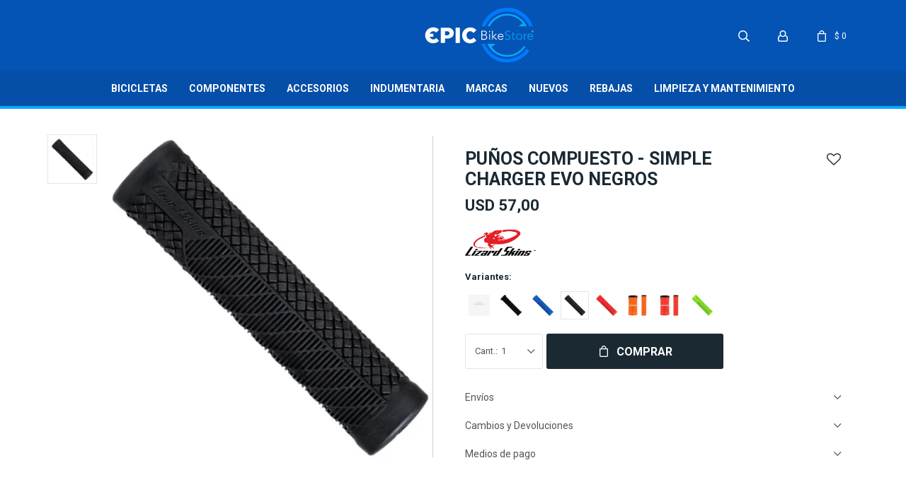

--- FILE ---
content_type: text/html; charset=utf-8
request_url: https://www.epicbike.uy/catalogo/punos-compuesto-simple-charger-evo-negros_PUC_CHARNE
body_size: 10289
content:
 <!DOCTYPE html> <html lang="es" class="no-js"> <head itemscope itemtype="http://schema.org/WebSite"> <meta charset="utf-8" /> <script> const GOOGLE_MAPS_CHANNEL_ID = '38'; </script> <link rel='preconnect' href='https://f.fcdn.app' /> <link rel='preconnect' href='https://fonts.googleapis.com' /> <link rel='preconnect' href='https://www.facebook.com' /> <link rel='preconnect' href='https://www.google-analytics.com' /> <link rel="dns-prefetch" href="https://cdnjs.cloudflare.com" /> <title itemprop='name'>PUÑOS COMPUESTO - SIMPLE CHARGER EVO NEGROS — Epic bike</title> <meta name="description" content="PUÑOS COMPUESTO - SIMPLE CHARGER EVO NEGROS USD 57,00 (PUCCHARNE)" /> <meta name="keywords" content="" /> <link itemprop="url" rel="canonical" href="https://www.epicbike.uy/catalogo/punos-compuesto-simple-charger-evo-negros_PUC_CHARNE" /> <meta property="og:title" content="PUÑOS COMPUESTO - SIMPLE CHARGER EVO NEGROS — Epic bike" /><meta property="og:description" content="PUÑOS COMPUESTO - SIMPLE CHARGER EVO NEGROS USD 57,00 (PUCCHARNE)" /><meta property="og:type" content="product" /><meta property="og:image" content="https://f.fcdn.app/imgs/b63ca4/www.epicbike.uy/ebikuy/a2d9/webp/catalogo/PUC_CHARNE_1/480x480/punos-compuesto-simple-charger-evo-negros.jpg"/><meta property="og:url" content="https://www.epicbike.uy/catalogo/punos-compuesto-simple-charger-evo-negros_PUC_CHARNE" /><meta property="og:site_name" content="Epic bike" /> <meta name='twitter:description' content='PUÑOS COMPUESTO - SIMPLE CHARGER EVO NEGROS USD 57,00 (PUCCHARNE)' /> <meta name='twitter:image' content='https://f.fcdn.app/imgs/b63ca4/www.epicbike.uy/ebikuy/a2d9/webp/catalogo/PUC_CHARNE_1/480x480/punos-compuesto-simple-charger-evo-negros.jpg' /> <meta name='twitter:url' content='https://www.epicbike.uy/catalogo/punos-compuesto-simple-charger-evo-negros_PUC_CHARNE' /> <meta name='twitter:card' content='summary' /> <meta name='twitter:title' content='PUÑOS COMPUESTO - SIMPLE CHARGER EVO NEGROS — Epic bike' /> <script>document.getElementsByTagName('html')[0].setAttribute('class', 'js ' + ('ontouchstart' in window || navigator.msMaxTouchPoints ? 'is-touch' : 'no-touch'));</script> <script> var FN_TC = { M1 : 38.75, M2 : 1 }; </script> <meta id='viewportMetaTag' name="viewport" content="width=device-width, initial-scale=1.0, maximum-scale=1,user-scalable=no"> <link rel="shortcut icon" href="https://f.fcdn.app/assets/commerce/www.epicbike.uy/fbc6_e38a/public/web/favicon.ico" /> <link rel="apple-itouch-icon" href="https://f.fcdn.app/assets/commerce/www.epicbike.uy/af8e_c0af/public/web/favicon.png" /> <link rel="preconnect" href="https://fonts.googleapis.com"> <link rel="preconnect" href="https://fonts.gstatic.com" crossorigin> <link href="https://fonts.googleapis.com/css2?family=Roboto:wght@400;700&display=swap" rel="stylesheet"> <link href="https://f.fcdn.app/assets/commerce/www.epicbike.uy/0000_427b/s.33935533543267621045441342770811.css" rel="stylesheet"/> <script src="https://f.fcdn.app/assets/commerce/www.epicbike.uy/0000_427b/s.62206959448473692558789453683634.js"></script> <!--[if lt IE 9]> <script type="text/javascript" src="https://cdnjs.cloudflare.com/ajax/libs/html5shiv/3.7.3/html5shiv.js"></script> <![endif]--> <link rel="manifest" href="https://f.fcdn.app/assets/manifest.json" /> </head> <body id='pgCatalogoDetalle' class='headerMenuFullWidth footer2 headerSubMenuFade buscadorSlideTop compraSlide compraLeft filtrosFixed fichaMobileFixedActions layout03'> <div id="pre"> <div id="wrapper"> <header id="header" role="banner"> <div class="cnt"> <div id="logo"><a href="/"><img src="https://f.fcdn.app/assets/commerce/www.epicbike.uy/262f_95c1/public/web/img/logo.svg" width="300" height="120" alt="Epic bike" /></a></div> <nav id="menu" data-fn="fnMainMenu"> <ul class="lst main"> <li class="it bicicletas"> <a target="_self" href="https://www.epicbike.uy/bicicletas" class="tit">Bicicletas</a> <div class="subMenu"> <div class="cnt"> <ul> <li class=" ruta"><a target="_self" href="https://www.epicbike.uy/bicicletas/ruta" class="tit">Ruta</a></li> <li class=" montana"><a target="_self" href="https://www.epicbike.uy/bicicletas/montana" class="tit">Montaña</a></li> <li class=" gravel"><a target="_self" href="https://www.epicbike.uy/bicicletas/gravel" class="tit">Gravel</a></li> <li class=" urbano"><a target="_self" href="https://www.epicbike.uy/bicicletas/urbano" class="tit">Urbano</a></li> <li class=" bicicletas-para-ninos"><a target="_self" href="https://www.epicbike.uy/bicicletas/bicicletas-para-ninos" class="tit">Bicicletas para niños</a></li> </ul> </div> </div> </li> <li class="it componentes"> <a target="_self" href="https://www.epicbike.uy/componentes" class="tit">Componentes</a> <div class="subMenu"> <div class="cnt"> <ul> <li class=" ruedas"><a target="_self" href="https://www.epicbike.uy/componentes/ruedas" class="tit">Ruedas</a></li> <li class=" cadenas"><a target="_self" href="https://www.epicbike.uy/componentes/cadenas" class="tit">Cadenas</a></li> <li class=" horquillas"><a target="_self" href="https://www.epicbike.uy/componentes/horquillas" class="tit">Horquillas</a></li> <li class=" punos-y-cintas-manubrios"><a target="_self" href="https://www.epicbike.uy/componentes/punos-y-cintas-manubrios" class="tit">Puños y cintas manubrios</a></li> </ul> </div> </div> </li> <li class="it accesorios"> <a target="_self" href="https://www.epicbike.uy/accesorios" class="tit">Accesorios</a> <div class="subMenu"> <div class="cnt"> <ul> <li class=" bolsos-y-alforjas"><a target="_self" href="https://www.epicbike.uy/accesorios/bolsos-y-alforjas" class="tit">Bolsos y alforjas</a></li> <li class=" caramanolas"><a target="_self" href="https://www.epicbike.uy/accesorios/caramanolas" class="tit">Caramañolas</a></li> <li class=" herramientas"><a target="_self" href="https://www.epicbike.uy/accesorios/herramientas" class="tit">Herramientas</a></li> <li class=" candados"><a target="_self" href="https://www.epicbike.uy/accesorios/candados" class="tit">Candados</a></li> <li class=" porta-caramanolas"><a target="_self" href="https://www.epicbike.uy/accesorios/porta-caramanolas" class="tit">Porta caramañolas</a></li> <li class=" luces"><a target="_self" href="https://www.epicbike.uy/accesorios/luces" class="tit">Luces</a></li> <li class=" infladores"><a target="_self" href="https://www.epicbike.uy/accesorios/infladores" class="tit">Infladores</a></li> <li class=" tecnologia"><a target="_self" href="https://www.epicbike.uy/accesorios/tecnologia" class="tit">Tecnología</a></li> <li class=" computadoras-y-gps"><a target="_self" href="https://www.epicbike.uy/accesorios/computadoras-y-gps" class="tit">Computadoras y GPS</a></li> </ul> </div> </div> </li> <li class="it indumentaria"> <a target="_self" href="https://www.epicbike.uy/indumentaria" class="tit">Indumentaria</a> <div class="subMenu"> <div class="cnt"> <ul> <li class=" calzas"><a target="_self" href="https://www.epicbike.uy/indumentaria/calzas" class="tit">Calzas</a></li> <li class=" jerseys"><a target="_self" href="https://www.epicbike.uy/indumentaria/jerseys" class="tit">Jerseys</a></li> <li class=" cascos"><a target="_self" href="https://www.epicbike.uy/indumentaria/cascos" class="tit">Cascos</a></li> <li class=" chalecos"><a target="_self" href="https://www.epicbike.uy/indumentaria/chalecos" class="tit">Chalecos</a></li> <li class=" lentes"><a target="_self" href="https://www.epicbike.uy/indumentaria/lentes" class="tit">Lentes</a></li> <li class=" camisetas"><a target="_self" href="https://www.epicbike.uy/indumentaria/camisetas" class="tit">Camisetas</a></li> <li class=" zapatillas"><a target="_self" href="https://www.epicbike.uy/indumentaria/zapatillas" class="tit">Zapatillas</a></li> <li class=" camperas-y-abrigos"><a target="_self" href="https://www.epicbike.uy/indumentaria/camperas-y-abrigos" class="tit">Camperas y abrigos</a></li> <li class=" ropa-interior-y-termica"><a target="_self" href="https://www.epicbike.uy/indumentaria/ropa-interior-y-termica" class="tit">Ropa interior y térmica</a></li> <li class=" guantes"><a target="_self" href="https://www.epicbike.uy/indumentaria/guantes" class="tit">Guantes</a></li> <li class=" medias"><a target="_self" href="https://www.epicbike.uy/indumentaria/medias" class="tit">Medias</a></li> </ul> </div> </div> </li> <li class="it "> <a target="_self" href="javascript:;" class="tit">Marcas</a> <div class="subMenu"> <div class="cnt"> <ul> <li class=" marca aurum"><a target="_self" href="https://www.epicbike.uy/catalogo?marca=aurum" class="tit">Aurum</a></li> <li class=" marca abus"><a target="_self" href="https://www.epicbike.uy/catalogo?marca=abus" class="tit">Abus</a></li> <li class=" marca berria"><a target="_self" href="https://www.epicbike.uy/catalogo?marca=berria" class="tit">Berria</a></li> <li class=" marca bioracer"><a target="_self" href="https://www.epicbike.uy/catalogo?marca=bioracer" class="tit">Bioracer</a></li> <li class=" marca bh"><a target="_self" href="https://www.epicbike.uy/catalogo?marca=bh" class="tit">BH</a></li> <li class=" marca lizard-skins"><a target="_self" href="https://www.epicbike.uy/catalogo?marca=lizard-skins" class="tit">Lizard Skins</a></li> <li class=" marca kross"><a target="_self" href="https://www.epicbike.uy/catalogo?marca=kross" class="tit">Kross</a></li> <li class=" marca mavic"><a target="_self" href="https://www.epicbike.uy/catalogo?marca=mavic" class="tit">Mavic</a></li> <li class=" marca sram"><a target="_self" href="https://www.epicbike.uy/catalogo?marca=sram" class="tit">SRAM</a></li> <li class=" marca shimano"><a target="_self" href="https://www.epicbike.uy/catalogo?marca=shimano" class="tit">Shimano</a></li> <li class=" marca rockshox"><a target="_self" href="https://www.epicbike.uy/catalogo?marca=rockshox" class="tit">Rockshox</a></li> <li class=" marca fox"><a target="_self" href="https://www.epicbike.uy/catalogo?marca=fox" class="tit">FOX</a></li> <li class=" marca garmin"><a target="_self" href="https://www.epicbike.uy/catalogo?marca=garmin" class="tit">GARMIN</a></li> <li class=" marca ceramic-speed"><a target="_self" href="https://www.epicbike.uy/catalogo?marca=ceramic-speed" class="tit">Ceramic Speed</a></li> <li class=" marca igsport"><a target="_self" href="https://www.epicbike.uy/catalogo?marca=igsport" class="tit">IGSPORT</a></li> <li class=" marca vittoria"><a target="_self" href="https://www.epicbike.uy/catalogo?marca=vittoria" class="tit">Vittoria</a></li> <li class=" marca hutchinson"><a target="_self" href="https://www.epicbike.uy/catalogo?marca=hutchinson" class="tit">HUTCHINSON</a></li> <li class=" marca maxxis"><a target="_self" href="https://www.epicbike.uy/catalogo?marca=maxxis" class="tit">MAXXIS</a></li> <li class=" marca kenda"><a target="_self" href="https://www.epicbike.uy/catalogo?marca=kenda" class="tit">KENDA</a></li> <li class=" marca motorex"><a target="_self" href="https://www.epicbike.uy/catalogo?marca=motorex" class="tit">MOTOREX</a></li> <li class=" marca otras"><a target="_self" href="https://www.epicbike.uy/catalogo?marca=otras" class="tit">OTRAS</a></li> <li class=" marca gobik"><a target="_self" href="https://www.epicbike.uy/catalogo?marca=gobik" class="tit">GOBIK</a></li> <li class=" marca orbea"><a target="_self" href="https://www.epicbike.uy/catalogo?marca=orbea" class="tit">ORBEA</a></li> <li class=" marca oquo"><a target="_self" href="https://www.epicbike.uy/catalogo?marca=oquo" class="tit">OQUO</a></li> </ul> </div> </div> </li> <li class="it nuevos"> <a target="_self" href="https://www.epicbike.uy/nuevos" class="tit">Nuevos</a> </li> <li class="it rebajas"> <a target="_self" href="https://www.epicbike.uy/rebajas" class="tit">Rebajas</a> </li> <li class="it limpieza-y-mantenimiento"> <a target="_self" href="https://www.epicbike.uy/catalogo/limpieza-y-mantenimiento" class="tit">LIMPIEZA Y MANTENIMIENTO</a> </li> </ul> </nav> <div class="toolsItem frmBusqueda" data-version='1'> <button type="button" class="btnItem btnMostrarBuscador"> <span class="ico"></span> <span class="txt"></span> </button> <form action="/catalogo"> <div class="cnt"> <span class="btnCerrar"> <span class="ico"></span> <span class="txt"></span> </span> <label class="lbl"> <b>Buscar productos</b> <input maxlength="48" required="" autocomplete="off" type="search" name="q" placeholder="Buscar productos..." /> </label> <button class="btnBuscar" type="submit"> <span class="ico"></span> <span class="txt"></span> </button> </div> </form> </div> <div class="toolsItem accesoMiCuentaCnt" data-logged="off" data-version='1'> <a href="/mi-cuenta" class="btnItem btnMiCuenta"> <span class="ico"></span> <span class="txt"></span> <span class="usuario"> <span class="nombre"></span> <span class="apellido"></span> </span> </a> <div class="miCuentaMenu"> <ul class="lst"> <li class="it"><a href='/mi-cuenta/mis-datos' class="tit" >Mis datos</a></li> <li class="it"><a href='/mi-cuenta/direcciones' class="tit" >Mis direcciones</a></li> <li class="it"><a href='/mi-cuenta/compras' class="tit" >Mis compras</a></li> <li class="it"><a href='/mi-cuenta/wish-list' class="tit" >Wish List</a></li> <li class="it itSalir"><a href='/salir' class="tit" >Salir</a></li> </ul> </div> </div> <div id="miCompra" data-show="off" data-fn="fnMiCompra" class="toolsItem" data-version="1"> </div> <div id="infoTop"><span class="tel">2628 60 01</span> <span class="info">Lunes a Viernes de 11:00 a 19:00 hs y Sábados de 10:00 a 14:00 hs</span></div> <a id="btnMainMenuMobile" href="javascript:mainMenuMobile.show();"><span class="ico">&#59421;</span><span class="txt">Menú</span></a> </div> </header> <!-- end:header --> <div id="central"> <section id="main" role="main"> <div id="fichaProducto" class="" data-tit="PUÑOS COMPUESTO - SIMPLE CHARGER EVO NEGROS" data-totImagenes="1" data-agotado="off"> <div class="cnt"> <div class="col-50 col-izq"> <div class="thumbs-video"> <ul class="lst lstThumbs"> <li class="it"> <a target="_blank" data-standard="//f.fcdn.app/imgs/526e74/www.epicbike.uy/ebikuy/a2d9/webp/catalogo/PUC_CHARNE_1/480_480/punos-compuesto-simple-charger-evo-negros.jpg" href="//f.fcdn.app/imgs/15565b/www.epicbike.uy/ebikuy/a2d9/webp/catalogo/PUC_CHARNE_1/2000-2000/punos-compuesto-simple-charger-evo-negros.jpg"><img loading='lazy' src='//f.fcdn.app/imgs/1dd4ec/www.epicbike.uy/ebikuy/a2d9/webp/catalogo/PUC_CHARNE_1/70_70/punos-compuesto-simple-charger-evo-negros.jpg' alt='PUÑOS COMPUESTO SIMPLE CHARGER EVO NEGROS' width='70' height='70' /></a> </li> </ul> </div> <div class="imagenProducto" data-fn="fnGaleria"> <span class="item zoom"> <a class="img source" href="//f.fcdn.app/imgs/15565b/www.epicbike.uy/ebikuy/a2d9/webp/catalogo/PUC_CHARNE_1/2000-2000/punos-compuesto-simple-charger-evo-negros.jpg"> <img loading='lazy' data-src-g="//f.fcdn.app/imgs/66b60b/www.epicbike.uy/ebikuy/a2d9/webp/catalogo/PUC_CHARNE_1/1920-1200/punos-compuesto-simple-charger-evo-negros.jpg" src='//f.fcdn.app/imgs/526e74/www.epicbike.uy/ebikuy/a2d9/webp/catalogo/PUC_CHARNE_1/480_480/punos-compuesto-simple-charger-evo-negros.jpg' alt='PUÑOS COMPUESTO SIMPLE CHARGER EVO NEGROS' width='480' height='480' /> </a> </span> <div class="cocardas"></div> </div> </div> <div class="col-50 col-der"> <div class="hdr"> <div class="flex"> <h1 class="tit">PUÑOS COMPUESTO - SIMPLE CHARGER EVO NEGROS</h1> <span class="btnWishlist" data-fn="fnEditWishList" data-cod-producto="PUC" data-cod-variante="CHARNE"> </span> </div> <!-- <div class="cod">PUCCHARNE</div>--> </div> <div class="preciosWrapper"> <div class="precios"> <strong class="precio venta"><span class="sim">USD</span> <span class="monto">57,00</span></strong> </div> </div> <div style="display: none;" id="_jsonDataFicha_"> {"sku":{"fen":"1:PUC:CHARNE:U:1","com":"PUC:CHARNE:U"},"producto":{"codigo":"PUC","nombre":"PU\u00d1OS COMPUESTO","categoria":"Componentes > Pu\u00f1os y cintas manubrios","marca":"Lizard Skins"},"variante":{"codigo":"CHARNE","codigoCompleto":"PUCCHARNE","nombre":"SIMPLE CHARGER EVO NEGROS","nombreCompleto":"PU\u00d1OS COMPUESTO - SIMPLE CHARGER EVO NEGROS","img":{"u":"\/\/f.fcdn.app\/imgs\/5c18c3\/www.epicbike.uy\/ebikuy\/a2d9\/webp\/catalogo\/PUC_CHARNE_1\/1024-1024\/punos-compuesto-simple-charger-evo-negros.jpg"},"url":"https:\/\/www.epicbike.uy\/catalogo\/punos-compuesto-simple-charger-evo-negros_PUC_CHARNE","tieneStock":true,"ordenVariante":"999"},"nomPresentacion":"Talle \u00fanico","nombre":"PU\u00d1OS COMPUESTO - SIMPLE CHARGER EVO NEGROS","nombreCompleto":"PU\u00d1OS COMPUESTO - SIMPLE CHARGER EVO NEGROS","precioMonto":57,"moneda":{"nom":"M2","nro":840,"cod":"USD","sim":"USD"},"sale":false,"outlet":false,"nuevo":false,"carac":{"color":"Negro"}} </div> <div class="logoMarca"><img loading='lazy' src='//f.fcdn.app/imgs/568b56/www.epicbike.uy/ebikuy/56eb/webp/marcas/lizard-skins/0x0/lizard-skins' alt='Lizard Skins' /></div> <div id="fldVariantes" class="fld"> <div class="lbl"> <b>Variantes:</b> <ul id='lstVariantes' class='lst'> <li class="it"> <a class='img tit' href="https://www.epicbike.uy/catalogo/punos-compuesto-doble-negros_PUC_DNE" title="DOBLE NEGROS"> <img loading='lazy' src='//f.fcdn.app/assets/nd.png' alt='PUÑOS COMPUESTO DOBLE NEGROS' width='60' height='60' /> <span class="nom">DOBLE NEGROS</span> </a> </li> <li class="it"> <a class='img tit' href="https://www.epicbike.uy/catalogo/punos-compuesto-simple-charger_PUC_CHAR" title="SIMPLE CHARGER"> <img loading='lazy' src='//f.fcdn.app/imgs/6bbec6/www.epicbike.uy/ebikuy/8d71/webp/catalogo/PUC_CHAR_0/60x60/punos-compuesto-simple-charger.jpg' alt='PUÑOS COMPUESTO SIMPLE CHARGER' width='60' height='60' /> <span class="nom">SIMPLE CHARGER</span> </a> </li> <li class="it"> <a class='img tit' href="https://www.epicbike.uy/catalogo/punos-compuesto-simple-charger-evo-azules_PUC_CHARAZ" title="SIMPLE CHARGER EVO AZULES"> <img loading='lazy' src='//f.fcdn.app/imgs/22a35e/www.epicbike.uy/ebikuy/92df/webp/catalogo/PUC_CHARAZ_0/60x60/punos-compuesto-simple-charger-evo-azules.jpg' alt='PUÑOS COMPUESTO SIMPLE CHARGER EVO AZULES' width='60' height='60' /> <span class="nom">SIMPLE CHARGER EVO AZULES</span> </a> </li> <li class="it sld"> <a class='img tit' href="https://www.epicbike.uy/catalogo/punos-compuesto-simple-charger-evo-negros_PUC_CHARNE" title="SIMPLE CHARGER EVO NEGROS"> <img loading='lazy' src='//f.fcdn.app/imgs/abc52c/www.epicbike.uy/ebikuy/a2d9/webp/catalogo/PUC_CHARNE_0/60x60/punos-compuesto-simple-charger-evo-negros.jpg' alt='PUÑOS COMPUESTO SIMPLE CHARGER EVO NEGROS' width='60' height='60' /> <span class="nom">SIMPLE CHARGER EVO NEGROS</span> </a> </li> <li class="it"> <a class='img tit' href="https://www.epicbike.uy/catalogo/punos-compuesto-simple-charger-evo-rojos_PUC_CHARRO" title="SIMPLE CHARGER EVO ROJOS"> <img loading='lazy' src='//f.fcdn.app/imgs/be5bb4/www.epicbike.uy/ebikuy/10e1/webp/catalogo/PUC_CHARRO_0/60x60/punos-compuesto-simple-charger-evo-rojos.jpg' alt='PUÑOS COMPUESTO SIMPLE CHARGER EVO ROJOS' width='60' height='60' /> <span class="nom">SIMPLE CHARGER EVO ROJOS</span> </a> </li> <li class="it"> <a class='img tit' href="https://www.epicbike.uy/catalogo/punos-compuesto-simple-charger-evo-clamp-lock-out-naranjas_PUC_SCHECN" title="SIMPLE CHARGER EVO CLAMP LOCK-OUT NARANJAS"> <img loading='lazy' src='//f.fcdn.app/imgs/e19e71/www.epicbike.uy/ebikuy/4071/webp/catalogo/PUC_SCHECN_0/60x60/punos-compuesto-simple-charger-evo-clamp-lock-out-naranjas.jpg' alt='PUÑOS COMPUESTO SIMPLE CHARGER EVO CLAMP LOCK-OUT NARANJAS' width='60' height='60' /> <span class="nom">SIMPLE CHARGER EVO CLAMP LOCK-OUT NARANJAS</span> </a> </li> <li class="it"> <a class='img tit' href="https://www.epicbike.uy/catalogo/punos-compuesto-simple-charger-evo-clamp-lock-out-rojos_PUC_SCHECR" title="SIMPLE CHARGER EVO CLAMP LOCK-OUT ROJOS"> <img loading='lazy' src='//f.fcdn.app/imgs/fc9400/www.epicbike.uy/ebikuy/f81e/webp/catalogo/PUC_SCHECR_0/60x60/punos-compuesto-simple-charger-evo-clamp-lock-out-rojos.jpg' alt='PUÑOS COMPUESTO SIMPLE CHARGER EVO CLAMP LOCK-OUT ROJOS' width='60' height='60' /> <span class="nom">SIMPLE CHARGER EVO CLAMP LOCK-OUT ROJOS</span> </a> </li> <li class="it"> <a class='img tit' href="https://www.epicbike.uy/catalogo/punos-compuesto-simple-charger-evo-verdes_PUC_CHARVER" title="SIMPLE CHARGER EVO VERDES"> <img loading='lazy' src='//f.fcdn.app/imgs/bf783a/www.epicbike.uy/ebikuy/9647/webp/catalogo/PUC_CHARVER_0/60x60/punos-compuesto-simple-charger-evo-verdes.jpg' alt='PUÑOS COMPUESTO SIMPLE CHARGER EVO VERDES' width='60' height='60' /> <span class="nom">SIMPLE CHARGER EVO VERDES</span> </a> </li> </ul> </div> </div> <form id="frmComprarArticulo" class="frmComprar" action="/mi-compra?o=agregar" method="post"> <div class="cnt"> <input type="hidden" name="sku" value="1:PUC:CHARNE:U:1" /> <div id="mainActions"> <select required name="qty" class="custom"> <option>1</option> <option>2</option> <option>3</option> <option>4</option> <option>5</option> <option>6</option> <option>7</option> <option>8</option> <option>9</option> <option>10</option> </select> <button id="btnComprar" type="submit" class="btn btn01">Comprar</button> <a id="whatsAppFloat" class="whatsappFloat whatsapp-ficha" onclick="fbq('trackCustom', 'Whatsapp');" href="https://wa.me/598093461702" target="blank"></a> <script> $("#whatsAppFloat").attr('data-track-categ', 'Social'); $("#whatsAppFloat").attr('data-track-action', 'WhatsApp'); $("#whatsAppFloat").attr('data-track-label', window.location.pathname + window.location.search); </script> </div> </div> </form> <div id="infoEnvio" class="blk" data-fn="fnAmpliarInfoFicha"> <div class="hdr"> <span class="tit">Envíos</span> </div> <div class="cnt"> <ul> <li> <span>Correo uruguayo:</span> Envío sin costo en compras mayores a $ 4.000 | Costo normal: $ 200. </li> <li> <span>Coordinamos la mejor forma de envío:</span> Envío sin costo en compras mayores a $ 4.000 | Costo normal: $ 200. </li> </ul> </div> </div> <div id="infoCambios" class="blk" data-fn="fnAmpliarInfoFicha"> <div class="hdr"> <span class="tit">Cambios y Devoluciones</span> </div> <div class="cnt"> <div> <p>Todas las compras realizadas tienen un plazo de 30 días para su cambio.</p> </div> </div> </div> <div id="infoMediosDePago" class="blk" data-fn="fnAmpliarInfoFicha"> <div class="hdr"> <span class="tit">Medios de pago</span> </div> <div class="cnt"> <div> <ul class='lst lstMediosDePago'> <li class='it visa'><img loading="lazy" src="https://f.fcdn.app/logos/c/visa.svg" alt="visa" height="20" /></li> <li class='it master'><img loading="lazy" src="https://f.fcdn.app/logos/c/master.svg" alt="master" height="20" /></li> <li class='it oca'><img loading="lazy" src="https://f.fcdn.app/logos/c/oca.svg" alt="oca" height="20" /></li> </ul> </div> </div> </div> <div id="infoCaracteristicas" class="blk" data-fn="fnAmpliarInfoFicha"> <div class="hdr"> <span class="tit">Características</span> </div> <div class="cnt"> <div> </div> </div> </div> </div> </div> <div class="tabs blkDetalle" data-fn="fnCrearTabs"> <div class="it"> <span class="tit">Descripción</span> <div class="cnt"> <div class="text"> <p id="isPasted">Experimente lo que tantos ciclistas est&aacute;n usando. La empu&ntilde;adura Logo es perfecta para personas con manos de tama&ntilde;o mediano y proporciona una excelente durabilidad.</p><ul><li>SKU: DDMDS100</li><li>Peso total: 102 gramos / 3,59 onzas</li><li>Longitud: 130 mil&iacute;metros / 5,11 pulgadas</li><li>Di&aacute;metro: Mediano (31,75 mil&iacute;metros / 1,25 pulgadas)</li><li>Compatible con MTB, BMX, ATV y PWC</li></ul> </div> </div> </div> </div> <div class="nav" id="blkProductosRelacionados" data-fn="fnSwiperSlider" data-breakpoints-slides='[2,3,4]' data-breakpoints-spacing='[20,20,20]'> <div class="swiper blkProductos"> <div class="hdr"> <h2 class="tit">Productos que te pueden interesar</h2> </div> <div class="cnt"> <div class='articleList aListProductos ' data-tot='6' data-totAbs='0' data-cargarVariantes='0'><div class='it grp2' data-disp='1' data-codProd='CINM1.8' data-codVar='VERM' data-im='//f.fcdn.app/imgs/c17864/www.epicbike.uy/ebikuy/f026/webp/catalogo/CINM1.8_VERM_0/40x40/cinta-manillar-1-8mm-verde-menta.jpg'><div class='cnt'><a class="img" href="https://www.epicbike.uy/catalogo/cinta-manillar-1-8mm-verde-menta_CINM1.8_VERM" title="CINTA MANILLAR 1.8MM - VERDE MENTA"> <div class="cocardas"></div> <img loading='lazy' src='//f.fcdn.app/imgs/46361a/www.epicbike.uy/ebikuy/f026/webp/catalogo/CINM1.8_VERM_1/480_480/cinta-manillar-1-8mm-verde-menta.jpg' alt='CINTA MANILLAR 1.8MM VERDE MENTA' width='480' height='480' /> </a> <div class="info"> <a class="tit" href="https://www.epicbike.uy/catalogo/cinta-manillar-1-8mm-verde-menta_CINM1.8_VERM" title="CINTA MANILLAR 1.8MM - VERDE MENTA"><h2>CINTA MANILLAR 1.8MM - VERDE MENTA</h2></a> <div class="precios"> <strong class="precio venta"><span class="sim">USD</span> <span class="monto">55,00</span></strong> </div> <!--<button class="btn btn01 btnComprar" onclick="miCompra.agregarArticulo('1:CINM1.8:VERM:U:1',1)" data-sku="1:CINM1.8:VERM:U:1"><span></span></button>--> <div class="variantes"></div> <!--<div class="marca">Lizard Skins</div>--> <!--<div class="desc"></div>--> </div><input type="hidden" class="json" style="display:none" value="{&quot;sku&quot;:{&quot;fen&quot;:&quot;1:CINM1.8:VERM:U:1&quot;,&quot;com&quot;:&quot;CINM1.8:VERM:U&quot;},&quot;producto&quot;:{&quot;codigo&quot;:&quot;CINM1.8&quot;,&quot;nombre&quot;:&quot;CINTA MANILLAR 1.8MM&quot;,&quot;categoria&quot;:&quot;Componentes &gt; Pu\u00f1os y cintas manubrios&quot;,&quot;marca&quot;:&quot;Lizard Skins&quot;},&quot;variante&quot;:{&quot;codigo&quot;:&quot;VERM&quot;,&quot;codigoCompleto&quot;:&quot;CINM1.8VERM&quot;,&quot;nombre&quot;:&quot;VERDE MENTA&quot;,&quot;nombreCompleto&quot;:&quot;CINTA MANILLAR 1.8MM - VERDE MENTA&quot;,&quot;img&quot;:{&quot;u&quot;:&quot;\/\/f.fcdn.app\/imgs\/bfba76\/www.epicbike.uy\/ebikuy\/f026\/webp\/catalogo\/CINM1.8_VERM_1\/1024-1024\/cinta-manillar-1-8mm-verde-menta.jpg&quot;},&quot;url&quot;:&quot;https:\/\/www.epicbike.uy\/catalogo\/cinta-manillar-1-8mm-verde-menta_CINM1.8_VERM&quot;,&quot;tieneStock&quot;:false,&quot;ordenVariante&quot;:&quot;999&quot;},&quot;nomPresentacion&quot;:&quot;Talle \u00fanico&quot;,&quot;nombre&quot;:&quot;CINTA MANILLAR 1.8MM - VERDE MENTA&quot;,&quot;nombreCompleto&quot;:&quot;CINTA MANILLAR 1.8MM - VERDE MENTA&quot;,&quot;precioMonto&quot;:55,&quot;moneda&quot;:{&quot;nom&quot;:&quot;M2&quot;,&quot;nro&quot;:840,&quot;cod&quot;:&quot;USD&quot;,&quot;sim&quot;:&quot;USD&quot;},&quot;sale&quot;:false,&quot;outlet&quot;:false,&quot;nuevo&quot;:false}" /></div></div><div class='it grp2' data-disp='1' data-codProd='PUSTRA' data-codVar='AZ' data-im='//f.fcdn.app/imgs/2e915f/www.epicbike.uy/ebikuy/a8cb/webp/catalogo/PUSTRA_AZ_0/40x40/punos-strata-abrazadera-simple-lock-on-azules.jpg'><div class='cnt'><a class="img" href="https://www.epicbike.uy/catalogo/punos-strata-abrazadera-simple-lock-on-azules_PUSTRA_AZ" title="PUÑOS STRATA ABRAZADERA SIMPLE LOCK-ON - AZULES"> <div class="cocardas"></div> <img loading='lazy' src='//f.fcdn.app/imgs/07a03c/www.epicbike.uy/ebikuy/a8cb/webp/catalogo/PUSTRA_AZ_1/480_480/punos-strata-abrazadera-simple-lock-on-azules.jpg' alt='PUÑOS STRATA ABRAZADERA SIMPLE LOCK-ON AZULES' width='480' height='480' /> </a> <div class="info"> <a class="tit" href="https://www.epicbike.uy/catalogo/punos-strata-abrazadera-simple-lock-on-azules_PUSTRA_AZ" title="PUÑOS STRATA ABRAZADERA SIMPLE LOCK-ON - AZULES"><h2>PUÑOS STRATA ABRAZADERA SIMPLE LOCK-ON - AZULES</h2></a> <div class="precios"> <strong class="precio venta"><span class="sim">USD</span> <span class="monto">57,00</span></strong> </div> <!--<button class="btn btn01 btnComprar" onclick="miCompra.agregarArticulo('1:PUSTRA:AZ:U:1',1)" data-sku="1:PUSTRA:AZ:U:1"><span></span></button>--> <div class="variantes"></div> <!--<div class="marca">Lizard Skins</div>--> <!--<div class="desc"></div>--> </div><input type="hidden" class="json" style="display:none" value="{&quot;sku&quot;:{&quot;fen&quot;:&quot;1:PUSTRA:AZ:U:1&quot;,&quot;com&quot;:&quot;PUSTRA:AZ:U&quot;},&quot;producto&quot;:{&quot;codigo&quot;:&quot;PUSTRA&quot;,&quot;nombre&quot;:&quot;PU\u00d1OS STRATA ABRAZADERA SIMPLE LOCK-ON&quot;,&quot;categoria&quot;:&quot;Componentes &gt; Pu\u00f1os y cintas manubrios&quot;,&quot;marca&quot;:&quot;Lizard Skins&quot;},&quot;variante&quot;:{&quot;codigo&quot;:&quot;AZ&quot;,&quot;codigoCompleto&quot;:&quot;PUSTRAAZ&quot;,&quot;nombre&quot;:&quot;AZULES&quot;,&quot;nombreCompleto&quot;:&quot;PU\u00d1OS STRATA ABRAZADERA SIMPLE LOCK-ON - AZULES&quot;,&quot;img&quot;:{&quot;u&quot;:&quot;\/\/f.fcdn.app\/imgs\/4b4728\/www.epicbike.uy\/ebikuy\/a8cb\/webp\/catalogo\/PUSTRA_AZ_1\/1024-1024\/punos-strata-abrazadera-simple-lock-on-azules.jpg&quot;},&quot;url&quot;:&quot;https:\/\/www.epicbike.uy\/catalogo\/punos-strata-abrazadera-simple-lock-on-azules_PUSTRA_AZ&quot;,&quot;tieneStock&quot;:false,&quot;ordenVariante&quot;:&quot;999&quot;},&quot;nomPresentacion&quot;:&quot;Talle \u00fanico&quot;,&quot;nombre&quot;:&quot;PU\u00d1OS STRATA ABRAZADERA SIMPLE LOCK-ON - AZULES&quot;,&quot;nombreCompleto&quot;:&quot;PU\u00d1OS STRATA ABRAZADERA SIMPLE LOCK-ON - AZULES&quot;,&quot;precioMonto&quot;:57,&quot;moneda&quot;:{&quot;nom&quot;:&quot;M2&quot;,&quot;nro&quot;:840,&quot;cod&quot;:&quot;USD&quot;,&quot;sim&quot;:&quot;USD&quot;},&quot;sale&quot;:false,&quot;outlet&quot;:false,&quot;nuevo&quot;:false}" /></div></div><div class='it grp2' data-disp='1' data-codProd='PUOY' data-codVar='AZ' data-im='//f.fcdn.app/imgs/d65654/www.epicbike.uy/ebikuy/9866/webp/catalogo/PUOY_AZ_0/40x40/punos-oury-compuesto-simple-azul.jpg'><div class='cnt'><a class="img" href="https://www.epicbike.uy/catalogo/punos-oury-compuesto-simple-azul_PUOY_AZ" title="PUÑOS OURY COMPUESTO SIMPLE - AZUL"> <div class="cocardas"></div> <img loading='lazy' src='//f.fcdn.app/imgs/d4e0d1/www.epicbike.uy/ebikuy/9866/webp/catalogo/PUOY_AZ_1/480_480/punos-oury-compuesto-simple-azul.jpg' alt='PUÑOS OURY COMPUESTO SIMPLE AZUL' width='480' height='480' /> </a> <div class="info"> <a class="tit" href="https://www.epicbike.uy/catalogo/punos-oury-compuesto-simple-azul_PUOY_AZ" title="PUÑOS OURY COMPUESTO SIMPLE - AZUL"><h2>PUÑOS OURY COMPUESTO SIMPLE - AZUL</h2></a> <div class="precios"> <strong class="precio venta"><span class="sim">USD</span> <span class="monto">57,00</span></strong> </div> <!--<button class="btn btn01 btnComprar" onclick="miCompra.agregarArticulo('1:PUOY:AZ:U:1',1)" data-sku="1:PUOY:AZ:U:1"><span></span></button>--> <div class="variantes"></div> <!--<div class="marca">Lizard Skins</div>--> <!--<div class="desc"></div>--> </div><input type="hidden" class="json" style="display:none" value="{&quot;sku&quot;:{&quot;fen&quot;:&quot;1:PUOY:AZ:U:1&quot;,&quot;com&quot;:&quot;PUOY:AZ:U&quot;},&quot;producto&quot;:{&quot;codigo&quot;:&quot;PUOY&quot;,&quot;nombre&quot;:&quot;PU\u00d1OS OURY COMPUESTO SIMPLE&quot;,&quot;categoria&quot;:&quot;Componentes &gt; Pu\u00f1os y cintas manubrios&quot;,&quot;marca&quot;:&quot;Lizard Skins&quot;},&quot;variante&quot;:{&quot;codigo&quot;:&quot;AZ&quot;,&quot;codigoCompleto&quot;:&quot;PUOYAZ&quot;,&quot;nombre&quot;:&quot;AZUL&quot;,&quot;nombreCompleto&quot;:&quot;PU\u00d1OS OURY COMPUESTO SIMPLE - AZUL&quot;,&quot;img&quot;:{&quot;u&quot;:&quot;\/\/f.fcdn.app\/imgs\/5e660f\/www.epicbike.uy\/ebikuy\/9866\/webp\/catalogo\/PUOY_AZ_1\/1024-1024\/punos-oury-compuesto-simple-azul.jpg&quot;},&quot;url&quot;:&quot;https:\/\/www.epicbike.uy\/catalogo\/punos-oury-compuesto-simple-azul_PUOY_AZ&quot;,&quot;tieneStock&quot;:false,&quot;ordenVariante&quot;:&quot;999&quot;},&quot;nomPresentacion&quot;:&quot;Talle \u00fanico&quot;,&quot;nombre&quot;:&quot;PU\u00d1OS OURY COMPUESTO SIMPLE - AZUL&quot;,&quot;nombreCompleto&quot;:&quot;PU\u00d1OS OURY COMPUESTO SIMPLE - AZUL&quot;,&quot;precioMonto&quot;:57,&quot;moneda&quot;:{&quot;nom&quot;:&quot;M2&quot;,&quot;nro&quot;:840,&quot;cod&quot;:&quot;USD&quot;,&quot;sim&quot;:&quot;USD&quot;},&quot;sale&quot;:false,&quot;outlet&quot;:false,&quot;nuevo&quot;:false}" /></div></div><div class='it grp2' data-disp='1' data-codProd='PUNTDC' data-codVar='VE' data-im='//f.fcdn.app/imgs/12be02/www.epicbike.uy/ebikuy/2871/webp/catalogo/PUNTDC_VE_0/40x40/punos-northshore-dual-clamp-lock-on-verdes.jpg'><div class='cnt'><a class="img" href="https://www.epicbike.uy/catalogo/punos-northshore-dual-clamp-lock-on-verdes_PUNTDC_VE" title="PUÑOS NORTHSHORE DUAL CLAMP LOCK-ON - VERDES"> <div class="cocardas"></div> <img loading='lazy' src='//f.fcdn.app/imgs/d4807b/www.epicbike.uy/ebikuy/2871/webp/catalogo/PUNTDC_VE_1/480_480/punos-northshore-dual-clamp-lock-on-verdes.jpg' alt='PUÑOS NORTHSHORE DUAL CLAMP LOCK-ON VERDES' width='480' height='480' /> </a> <div class="info"> <a class="tit" href="https://www.epicbike.uy/catalogo/punos-northshore-dual-clamp-lock-on-verdes_PUNTDC_VE" title="PUÑOS NORTHSHORE DUAL CLAMP LOCK-ON - VERDES"><h2>PUÑOS NORTHSHORE DUAL CLAMP LOCK-ON - VERDES</h2></a> <div class="precios"> <strong class="precio venta"><span class="sim">USD</span> <span class="monto">57,00</span></strong> </div> <!--<button class="btn btn01 btnComprar" onclick="miCompra.agregarArticulo('1:PUNTDC:VE:U:1',1)" data-sku="1:PUNTDC:VE:U:1"><span></span></button>--> <div class="variantes"></div> <!--<div class="marca">Lizard Skins</div>--> <!--<div class="desc"></div>--> </div><input type="hidden" class="json" style="display:none" value="{&quot;sku&quot;:{&quot;fen&quot;:&quot;1:PUNTDC:VE:U:1&quot;,&quot;com&quot;:&quot;PUNTDC:VE:U&quot;},&quot;producto&quot;:{&quot;codigo&quot;:&quot;PUNTDC&quot;,&quot;nombre&quot;:&quot;PU\u00d1OS NORTHSHORE DUAL CLAMP LOCK-ON&quot;,&quot;categoria&quot;:&quot;Componentes &gt; Pu\u00f1os y cintas manubrios&quot;,&quot;marca&quot;:&quot;Lizard Skins&quot;},&quot;variante&quot;:{&quot;codigo&quot;:&quot;VE&quot;,&quot;codigoCompleto&quot;:&quot;PUNTDCVE&quot;,&quot;nombre&quot;:&quot;VERDES&quot;,&quot;nombreCompleto&quot;:&quot;PU\u00d1OS NORTHSHORE DUAL CLAMP LOCK-ON - VERDES&quot;,&quot;img&quot;:{&quot;u&quot;:&quot;\/\/f.fcdn.app\/imgs\/a6e252\/www.epicbike.uy\/ebikuy\/2871\/webp\/catalogo\/PUNTDC_VE_1\/1024-1024\/punos-northshore-dual-clamp-lock-on-verdes.jpg&quot;},&quot;url&quot;:&quot;https:\/\/www.epicbike.uy\/catalogo\/punos-northshore-dual-clamp-lock-on-verdes_PUNTDC_VE&quot;,&quot;tieneStock&quot;:false,&quot;ordenVariante&quot;:&quot;999&quot;},&quot;nomPresentacion&quot;:&quot;Talle \u00fanico&quot;,&quot;nombre&quot;:&quot;PU\u00d1OS NORTHSHORE DUAL CLAMP LOCK-ON - VERDES&quot;,&quot;nombreCompleto&quot;:&quot;PU\u00d1OS NORTHSHORE DUAL CLAMP LOCK-ON - VERDES&quot;,&quot;precioMonto&quot;:57,&quot;moneda&quot;:{&quot;nom&quot;:&quot;M2&quot;,&quot;nro&quot;:840,&quot;cod&quot;:&quot;USD&quot;,&quot;sim&quot;:&quot;USD&quot;},&quot;sale&quot;:false,&quot;outlet&quot;:false,&quot;nuevo&quot;:false}" /></div></div><div class='it grp2' data-disp='1' data-codProd='PUMCHSIM' data-codVar='MAR' data-im='//f.fcdn.app/imgs/e12a61/www.epicbike.uy/ebikuy/c70f/webp/catalogo/PUMCHSIM_MAR_0/40x40/punos-machine-compuesto-simple-clamp-lock-on-marrones.jpg'><div class='cnt'><a class="img" href="https://www.epicbike.uy/catalogo/punos-machine-compuesto-simple-clamp-lock-on-marrones_PUMCHSIM_MAR" title="PUÑOS MACHINE COMPUESTO SIMPLE CLAMP LOCK-ON - MARRONES"> <div class="cocardas"></div> <img loading='lazy' src='//f.fcdn.app/imgs/550b7e/www.epicbike.uy/ebikuy/c70f/webp/catalogo/PUMCHSIM_MAR_1/480_480/punos-machine-compuesto-simple-clamp-lock-on-marrones.jpg' alt='PUÑOS MACHINE COMPUESTO SIMPLE CLAMP LOCK-ON MARRONES' width='480' height='480' /> </a> <div class="info"> <a class="tit" href="https://www.epicbike.uy/catalogo/punos-machine-compuesto-simple-clamp-lock-on-marrones_PUMCHSIM_MAR" title="PUÑOS MACHINE COMPUESTO SIMPLE CLAMP LOCK-ON - MARRONES"><h2>PUÑOS MACHINE COMPUESTO SIMPLE CLAMP LOCK-ON - MARRONES</h2></a> <div class="precios"> <strong class="precio venta"><span class="sim">USD</span> <span class="monto">57,00</span></strong> </div> <!--<button class="btn btn01 btnComprar" onclick="miCompra.agregarArticulo('1:PUMCHSIM:MAR:U:1',1)" data-sku="1:PUMCHSIM:MAR:U:1"><span></span></button>--> <div class="variantes"></div> <!--<div class="marca">Lizard Skins</div>--> <!--<div class="desc"></div>--> </div><input type="hidden" class="json" style="display:none" value="{&quot;sku&quot;:{&quot;fen&quot;:&quot;1:PUMCHSIM:MAR:U:1&quot;,&quot;com&quot;:&quot;PUMCHSIM:MAR:U&quot;},&quot;producto&quot;:{&quot;codigo&quot;:&quot;PUMCHSIM&quot;,&quot;nombre&quot;:&quot;PU\u00d1OS MACHINE COMPUESTO SIMPLE CLAMP LOCK-ON&quot;,&quot;categoria&quot;:&quot;Componentes &gt; Pu\u00f1os y cintas manubrios&quot;,&quot;marca&quot;:&quot;Lizard Skins&quot;},&quot;variante&quot;:{&quot;codigo&quot;:&quot;MAR&quot;,&quot;codigoCompleto&quot;:&quot;PUMCHSIMMAR&quot;,&quot;nombre&quot;:&quot;MARRONES&quot;,&quot;nombreCompleto&quot;:&quot;PU\u00d1OS MACHINE COMPUESTO SIMPLE CLAMP LOCK-ON - MARRONES&quot;,&quot;img&quot;:{&quot;u&quot;:&quot;\/\/f.fcdn.app\/imgs\/ba62b5\/www.epicbike.uy\/ebikuy\/c70f\/webp\/catalogo\/PUMCHSIM_MAR_1\/1024-1024\/punos-machine-compuesto-simple-clamp-lock-on-marrones.jpg&quot;},&quot;url&quot;:&quot;https:\/\/www.epicbike.uy\/catalogo\/punos-machine-compuesto-simple-clamp-lock-on-marrones_PUMCHSIM_MAR&quot;,&quot;tieneStock&quot;:false,&quot;ordenVariante&quot;:&quot;999&quot;},&quot;nomPresentacion&quot;:&quot;Talle \u00fanico&quot;,&quot;nombre&quot;:&quot;PU\u00d1OS MACHINE COMPUESTO SIMPLE CLAMP LOCK-ON - MARRONES&quot;,&quot;nombreCompleto&quot;:&quot;PU\u00d1OS MACHINE COMPUESTO SIMPLE CLAMP LOCK-ON - MARRONES&quot;,&quot;precioMonto&quot;:57,&quot;moneda&quot;:{&quot;nom&quot;:&quot;M2&quot;,&quot;nro&quot;:840,&quot;cod&quot;:&quot;USD&quot;,&quot;sim&quot;:&quot;USD&quot;},&quot;sale&quot;:false,&quot;outlet&quot;:false,&quot;nuevo&quot;:false}" /></div></div><div class='it grp2' data-disp='1' data-codProd='CINM3.2' data-codVar='BL' data-im='//f.fcdn.app/imgs/bf32af/www.epicbike.uy/ebikuy/c509/webp/catalogo/CINM3.2_BL_0/40x40/cinta-manillar-3-2mm-blanca.jpg'><div class='cnt'><a class="img" href="https://www.epicbike.uy/catalogo/cinta-manillar-3-2mm-blanca_CINM3.2_BL" title="CINTA MANILLAR 3.2MM - BLANCA"> <div class="cocardas"></div> <img loading='lazy' src='//f.fcdn.app/imgs/ff9e23/www.epicbike.uy/ebikuy/c509/webp/catalogo/CINM3.2_BL_1/480_480/cinta-manillar-3-2mm-blanca.jpg' alt='CINTA MANILLAR 3.2MM BLANCA' width='480' height='480' /> <span data-fn="fnLoadImg" data-src="//f.fcdn.app/imgs/1f50cf/www.epicbike.uy/ebikuy/b1e3/webp/catalogo/CINM3.2_BL_2/480_480/cinta-manillar-3-2mm-blanca.jpg" data-alt="" data-w="480" data-h="480"></span> </a> <div class="info"> <a class="tit" href="https://www.epicbike.uy/catalogo/cinta-manillar-3-2mm-blanca_CINM3.2_BL" title="CINTA MANILLAR 3.2MM - BLANCA"><h2>CINTA MANILLAR 3.2MM - BLANCA</h2></a> <div class="precios"> <strong class="precio venta"><span class="sim">USD</span> <span class="monto">60,00</span></strong> </div> <!--<button class="btn btn01 btnComprar" onclick="miCompra.agregarArticulo('1:CINM3.2:BL:U:1',1)" data-sku="1:CINM3.2:BL:U:1"><span></span></button>--> <div class="variantes"></div> <!--<div class="marca">Lizard Skins</div>--> <!--<div class="desc"></div>--> </div><input type="hidden" class="json" style="display:none" value="{&quot;sku&quot;:{&quot;fen&quot;:&quot;1:CINM3.2:BL:U:1&quot;,&quot;com&quot;:&quot;CINM3.2:BL:U&quot;},&quot;producto&quot;:{&quot;codigo&quot;:&quot;CINM3.2&quot;,&quot;nombre&quot;:&quot;CINTA MANILLAR 3.2MM&quot;,&quot;categoria&quot;:&quot;Componentes &gt; Pu\u00f1os y cintas manubrios&quot;,&quot;marca&quot;:&quot;Lizard Skins&quot;},&quot;variante&quot;:{&quot;codigo&quot;:&quot;BL&quot;,&quot;codigoCompleto&quot;:&quot;CINM3.2BL&quot;,&quot;nombre&quot;:&quot;BLANCA&quot;,&quot;nombreCompleto&quot;:&quot;CINTA MANILLAR 3.2MM - BLANCA&quot;,&quot;img&quot;:{&quot;u&quot;:&quot;\/\/f.fcdn.app\/imgs\/b2d826\/www.epicbike.uy\/ebikuy\/c509\/webp\/catalogo\/CINM3.2_BL_1\/1024-1024\/cinta-manillar-3-2mm-blanca.jpg&quot;},&quot;url&quot;:&quot;https:\/\/www.epicbike.uy\/catalogo\/cinta-manillar-3-2mm-blanca_CINM3.2_BL&quot;,&quot;tieneStock&quot;:false,&quot;ordenVariante&quot;:&quot;999&quot;},&quot;nomPresentacion&quot;:&quot;Talle \u00fanico&quot;,&quot;nombre&quot;:&quot;CINTA MANILLAR 3.2MM - BLANCA&quot;,&quot;nombreCompleto&quot;:&quot;CINTA MANILLAR 3.2MM - BLANCA&quot;,&quot;precioMonto&quot;:60,&quot;moneda&quot;:{&quot;nom&quot;:&quot;M2&quot;,&quot;nro&quot;:840,&quot;cod&quot;:&quot;USD&quot;,&quot;sim&quot;:&quot;USD&quot;},&quot;sale&quot;:false,&quot;outlet&quot;:false,&quot;nuevo&quot;:false}" /></div></div></div> </div> </div> </div> <script> /* Video Vimeo */ $(document).ready(function() { $("#vimeovideo").on('click', function() { $(".vimeovideo").addClass("mostrarvideo"); $("#vimeovideo").addClass("bordeMiniatura"); $('.lstThumbs li a').removeClass("sld"); }); $('.lstThumbs li').on('click', function() { if($(".vimeovideo").hasClass("mostrarvideo")){ $(".vimeovideo").removeClass("mostrarvideo"); $("#vimeovideo").removeClass("bordeMiniatura"); } }); if ($(".imagenProducto .vimeovideo").length) { $("#vimeovideo").addClass("mostrarMiniatura"); } else { $("#vimeovideo").addClass("quitarMiniatura"); } var thumb; var image; $('.lstThumbs li:not(".video") a').on('click', function() { thumb = $(this).attr('href'); $(".imagenProducto .item:not(:first) .source").each(function() { $(this).closest('.easyzoom').removeClass('move'); image = $(this).attr('href'); if (image == thumb) { $(this).closest('.easyzoom').addClass('move'); } }); }); }); /* Oculta tab de característica si está vacío */ if ($("#infoCaracteristicas .lstCaracteristicas").length < 1) { $("#fichaProducto #infoCaracteristicas").hide(); } </script></div> <div style="display:none;" itemscope itemtype="http://schema.org/Product"> <span itemprop="brand">Lizard Skins</span> <span itemprop="name">PUÑOS COMPUESTO - SIMPLE CHARGER EVO NEGROS</span> <img itemprop="image" src="//f.fcdn.app/imgs/66b60b/www.epicbike.uy/ebikuy/a2d9/webp/catalogo/PUC_CHARNE_1/1920-1200/punos-compuesto-simple-charger-evo-negros.jpg" alt="PUÑOS COMPUESTO - SIMPLE CHARGER EVO NEGROS " /> <span itemprop="description">PUÑOS COMPUESTO - SIMPLE CHARGER EVO NEGROS USD 57,00 (PUCCHARNE)</span> <span itemprop="sku">PUCCHARNE</span> <link itemprop="itemCondition" href="http://schema.org/NewCondition"/> <span itemprop="offers" itemscope itemtype="http://schema.org/Offer"> <meta itemprop="priceCurrency" content="USD"/> <meta itemprop="price" content="57"> <meta itemprop="priceValidUntil" content=""> <link itemprop="itemCondition" href="http://schema.org/NewCondition"/> <link itemprop="availability" href="http://schema.org/InStock"/> <span itemprop="url">https://www.epicbike.uy/catalogo/punos-compuesto-simple-charger-evo-negros_PUC_CHARNE</span> </span> </div> </section> <!-- end:main --> </div> <!-- end:central --> <footer id="footer"> <div class="cnt"> <!----> <div id="historialArtVistos" data-show="off"> </div> <div class="ftrContent"> <div class="datosContacto"> 	<div class="hdr"> <div class="tit">Contacto</div> </div> <address> <span class="telefono">2628 60 01</span> <span class="direccion">Luis Alberto de Herrera 1247, Montevideo</span> <span class="email">hola@epicbike.uy</span> <span class="horario">Lunes a Viernes de 11:00 a 19:00 hs y Sábados de 10:00 a 14:00 hs</span> </address> </div> <div class="blk blkEmpresa"> <div class="hdr"> <div class="tit">Empresa</div> </div> <div class="cnt"> <ul class="lst"> <li class="it "><a target="_self" class="tit" href="https://www.epicbike.uy/nosotros">Nosotros</a></li> <li class="it "><a target="_self" class="tit" href="https://www.epicbike.uy/contacto">Contacto</a></li> <li class="it "><a target="_self" class="tit" href="https://www.epicbike.uy/terminos-y-condiciones">Términos y condiciones</a></li> <li class="it "><a target="_self" class="tit" href="https://www.epicbike.uy/trabaja-con-nosotros">Trabaja con nosotros</a></li> <li class="it "><a target="_self" class="tit" href="https://www.epicbike.uy/tiendas">Tienda</a></li> </ul> </div> </div> <div class="blk blkCompra"> <div class="hdr"> <div class="tit">Compra</div> </div> <div class="cnt"> <ul class="lst"> <li class="it "><a target="_self" class="tit" href="https://www.epicbike.uy/como-comprar">Como comprar</a></li> <li class="it "><a target="_self" class="tit" href="https://www.epicbike.uy/envios-y-devoluciones">Envíos y devoluciones</a></li> <li class="it "><a target="_self" class="tit" href="https://www.epicbike.uy/preguntas-frecuentes">Preguntas frecuentes</a></li> </ul> </div> </div> <div class="blk blkCuenta"> <div class="hdr"> <div class="tit">Mi cuenta</div> </div> <div class="cnt"> <ul class="lst"> <li class="it "><a target="_self" class="tit" href="https://www.epicbike.uy/mi-cuenta">Mi cuenta</a></li> <li class="it "><a target="_self" class="tit" href="https://www.epicbike.uy/mi-cuenta/compras">Mis compras</a></li> <li class="it "><a target="_self" class="tit" href="https://www.epicbike.uy/mi-cuenta/direcciones">Mis direcciones</a></li> <li class="it "><a target="_self" class="tit" href="https://www.epicbike.uy/mi-cuenta/wish-list">Wish List</a></li> </ul> </div> </div> <div class="blk blkNewsletter"> <div class="hdr"> <div class="tit">Newsletter</div> </div> <div class="cnt"> <p>¡Suscribite y recibí todas nuestras novedades!</p> <form class="frmNewsletter" action="/ajax?service=registro-newsletter"> <div class="fld-grp"> <div class="fld fldNombre"> <label class="lbl"><b>Nombre</b><input type="text" name="nombre" placeholder="Ingresa tu nombre" /></label> </div> <div class="fld fldApellido"> <label class="lbl"><b>Apellido</b><input type="text" name="apellido" placeholder="Ingresa tu apellido" /></label> </div> <div class="fld fldEmail"> <label class="lbl"><b>E-mail</b><input type="email" name="email" required placeholder="Ingresa tu e-mail" /></label> </div> </div> <div class="actions"> <button type="submit" class="btn btnSuscribirme"><span>Suscribirme</span></button> </div> </form> <ul class="lst lstRedesSociales"> <li class="it facebook"><a href="https://www.facebook.com/epicbike.uy/" target="_blank" rel="external"><span class="ico">&#59392;</span><span class="txt">Facebook</span></a></li> <li class="it instagram"><a href="https://www.instagram.com/epicbike.uy" target="_blank" rel="external"><span class="ico">&#59396;</span><span class="txt">Instagram</span></a></li> </ul> </div> </div> <div class="sellos"> <div class="blk blkMediosDePago"> <div class="hdr"> <div class="tit">Compr? online con:</div> </div> <div class='cnt'> <ul class='lst lstMediosDePago'> <li class='it visa'><img src="https://f.fcdn.app/logos/b/visa.svg" alt="visa" height="20" /></li> <li class='it master'><img src="https://f.fcdn.app/logos/b/master.svg" alt="master" height="20" /></li> <li class='it oca'><img src="https://f.fcdn.app/logos/b/oca.svg" alt="oca" height="20" /></li> </ul> </div> </div> <div class="blk blkMediosDeEnvio"> <div class="hdr"> <div class="tit">Entrega:</div> </div> <div class='cnt'> <ul class="lst lstMediosDeEnvio"> </ul> </div> </div> </div> <div class="extras"> <div class="copy">&COPY; Copyright 2026 / Epic bike</div> <div class="btnFenicio"><a href="https://fenicio.io?site=Epic bike" target="_blank" title="Powered by Fenicio eCommerce Uruguay"><strong>Fenicio eCommerce Uruguay</strong></a></div> </div> </div> </div> </footer> </div> <!-- end:wrapper --> </div> <!-- end:pre --> <div class="loader"> <div></div> </div>   <div id="mainMenuMobile"> <span class="btnCerrar"><span class="ico"></span><span class="txt"></span></span> <div class="cnt"> 	<img id="logoMobile" width="300" height="120" src="https://f.fcdn.app/assets/commerce/www.epicbike.uy/262f_95c1/public/web/img/logo-checkout.svg" alt="Epic bike" /> <ul class="lst menu"> <li class="it"><div class="toolsItem accesoMiCuentaCnt" data-logged="off" data-version='1'> <a href="/mi-cuenta" class="btnItem btnMiCuenta"> <span class="ico"></span> <span class="txt"></span> <span class="usuario"> <span class="nombre"></span> <span class="apellido"></span> </span> </a> <div class="miCuentaMenu"> <ul class="lst"> <li class="it"><a href='/mi-cuenta/mis-datos' class="tit" >Mis datos</a></li> <li class="it"><a href='/mi-cuenta/direcciones' class="tit" >Mis direcciones</a></li> <li class="it"><a href='/mi-cuenta/compras' class="tit" >Mis compras</a></li> <li class="it"><a href='/mi-cuenta/wish-list' class="tit" >Wish List</a></li> <li class="it itSalir"><a href='/salir' class="tit" >Salir</a></li> </ul> </div> </div></li> <li class="it bicicletas"> <a class="tit" href="https://www.epicbike.uy/bicicletas">Bicicletas</a> <div class="subMenu"> <div class="cnt"> <ul class="lst"> <li class="it ruta"><a class="tit" href="https://www.epicbike.uy/bicicletas/ruta">Ruta</a> </li> <li class="it montana"><a class="tit" href="https://www.epicbike.uy/bicicletas/montana">Montaña</a> </li> <li class="it gravel"><a class="tit" href="https://www.epicbike.uy/bicicletas/gravel">Gravel</a> </li> <li class="it urbano"><a class="tit" href="https://www.epicbike.uy/bicicletas/urbano">Urbano</a> </li> <li class="it bicicletas-para-ninos"><a class="tit" href="https://www.epicbike.uy/bicicletas/bicicletas-para-ninos">Bicicletas para niños</a> </li> </ul> </div> </div> </li> <li class="it componentes"> <a class="tit" href="https://www.epicbike.uy/componentes">Componentes</a> <div class="subMenu"> <div class="cnt"> <ul class="lst"> <li class="it ruedas"><a class="tit" href="https://www.epicbike.uy/componentes/ruedas">Ruedas</a> </li> <li class="it cadenas"><a class="tit" href="https://www.epicbike.uy/componentes/cadenas">Cadenas</a> </li> <li class="it horquillas"><a class="tit" href="https://www.epicbike.uy/componentes/horquillas">Horquillas</a> </li> <li class="it punos-y-cintas-manubrios"><a class="tit" href="https://www.epicbike.uy/componentes/punos-y-cintas-manubrios">Puños y cintas manubrios</a> </li> </ul> </div> </div> </li> <li class="it accesorios"> <a class="tit" href="https://www.epicbike.uy/accesorios">Accesorios</a> <div class="subMenu"> <div class="cnt"> <ul class="lst"> <li class="it bolsos-y-alforjas"><a class="tit" href="https://www.epicbike.uy/accesorios/bolsos-y-alforjas">Bolsos y alforjas</a> </li> <li class="it caramanolas"><a class="tit" href="https://www.epicbike.uy/accesorios/caramanolas">Caramañolas</a> </li> <li class="it herramientas"><a class="tit" href="https://www.epicbike.uy/accesorios/herramientas">Herramientas</a> </li> <li class="it candados"><a class="tit" href="https://www.epicbike.uy/accesorios/candados">Candados</a> </li> <li class="it porta-caramanolas"><a class="tit" href="https://www.epicbike.uy/accesorios/porta-caramanolas">Porta caramañolas</a> </li> <li class="it luces"><a class="tit" href="https://www.epicbike.uy/accesorios/luces">Luces</a> </li> <li class="it infladores"><a class="tit" href="https://www.epicbike.uy/accesorios/infladores">Infladores</a> </li> <li class="it tecnologia"><a class="tit" href="https://www.epicbike.uy/accesorios/tecnologia">Tecnología</a> </li> <li class="it computadoras-y-gps"><a class="tit" href="https://www.epicbike.uy/accesorios/computadoras-y-gps">Computadoras y GPS</a> </li> </ul> </div> </div> </li> <li class="it indumentaria"> <a class="tit" href="https://www.epicbike.uy/indumentaria">Indumentaria</a> <div class="subMenu"> <div class="cnt"> <ul class="lst"> <li class="it calzas"><a class="tit" href="https://www.epicbike.uy/indumentaria/calzas">Calzas</a> </li> <li class="it jerseys"><a class="tit" href="https://www.epicbike.uy/indumentaria/jerseys">Jerseys</a> </li> <li class="it cascos"><a class="tit" href="https://www.epicbike.uy/indumentaria/cascos">Cascos</a> </li> <li class="it chalecos"><a class="tit" href="https://www.epicbike.uy/indumentaria/chalecos">Chalecos</a> </li> <li class="it lentes"><a class="tit" href="https://www.epicbike.uy/indumentaria/lentes">Lentes</a> </li> <li class="it camisetas"><a class="tit" href="https://www.epicbike.uy/indumentaria/camisetas">Camisetas</a> </li> <li class="it zapatillas"><a class="tit" href="https://www.epicbike.uy/indumentaria/zapatillas">Zapatillas</a> </li> <li class="it camperas-y-abrigos"><a class="tit" href="https://www.epicbike.uy/indumentaria/camperas-y-abrigos">Camperas y abrigos</a> </li> <li class="it ropa-interior-y-termica"><a class="tit" href="https://www.epicbike.uy/indumentaria/ropa-interior-y-termica">Ropa interior y térmica</a> </li> <li class="it guantes"><a class="tit" href="https://www.epicbike.uy/indumentaria/guantes">Guantes</a> </li> <li class="it medias"><a class="tit" href="https://www.epicbike.uy/indumentaria/medias">Medias</a> </li> </ul> </div> </div> </li> <li class="it "> <a class="tit" href="javascript:;">Marcas</a> <div class="subMenu"> <div class="cnt"> <ul class="lst"> <li class="it marca aurum"><a class="tit" href="https://www.epicbike.uy/catalogo?marca=aurum">Aurum</a> </li> <li class="it marca abus"><a class="tit" href="https://www.epicbike.uy/catalogo?marca=abus">Abus</a> </li> <li class="it marca berria"><a class="tit" href="https://www.epicbike.uy/catalogo?marca=berria">Berria</a> </li> <li class="it marca bioracer"><a class="tit" href="https://www.epicbike.uy/catalogo?marca=bioracer">Bioracer</a> </li> <li class="it marca bh"><a class="tit" href="https://www.epicbike.uy/catalogo?marca=bh">BH</a> </li> <li class="it marca lizard-skins"><a class="tit" href="https://www.epicbike.uy/catalogo?marca=lizard-skins">Lizard Skins</a> </li> <li class="it marca kross"><a class="tit" href="https://www.epicbike.uy/catalogo?marca=kross">Kross</a> </li> <li class="it marca mavic"><a class="tit" href="https://www.epicbike.uy/catalogo?marca=mavic">Mavic</a> </li> <li class="it marca sram"><a class="tit" href="https://www.epicbike.uy/catalogo?marca=sram">SRAM</a> </li> <li class="it marca shimano"><a class="tit" href="https://www.epicbike.uy/catalogo?marca=shimano">Shimano</a> </li> <li class="it marca rockshox"><a class="tit" href="https://www.epicbike.uy/catalogo?marca=rockshox">Rockshox</a> </li> <li class="it marca fox"><a class="tit" href="https://www.epicbike.uy/catalogo?marca=fox">FOX</a> </li> <li class="it marca garmin"><a class="tit" href="https://www.epicbike.uy/catalogo?marca=garmin">GARMIN</a> </li> <li class="it marca ceramic-speed"><a class="tit" href="https://www.epicbike.uy/catalogo?marca=ceramic-speed">Ceramic Speed</a> </li> <li class="it marca igsport"><a class="tit" href="https://www.epicbike.uy/catalogo?marca=igsport">IGSPORT</a> </li> <li class="it marca vittoria"><a class="tit" href="https://www.epicbike.uy/catalogo?marca=vittoria">Vittoria</a> </li> <li class="it marca hutchinson"><a class="tit" href="https://www.epicbike.uy/catalogo?marca=hutchinson">HUTCHINSON</a> </li> <li class="it marca maxxis"><a class="tit" href="https://www.epicbike.uy/catalogo?marca=maxxis">MAXXIS</a> </li> <li class="it marca kenda"><a class="tit" href="https://www.epicbike.uy/catalogo?marca=kenda">KENDA</a> </li> <li class="it marca motorex"><a class="tit" href="https://www.epicbike.uy/catalogo?marca=motorex">MOTOREX</a> </li> <li class="it marca otras"><a class="tit" href="https://www.epicbike.uy/catalogo?marca=otras">OTRAS</a> </li> <li class="it marca gobik"><a class="tit" href="https://www.epicbike.uy/catalogo?marca=gobik">GOBIK</a> </li> <li class="it marca orbea"><a class="tit" href="https://www.epicbike.uy/catalogo?marca=orbea">ORBEA</a> </li> <li class="it marca oquo"><a class="tit" href="https://www.epicbike.uy/catalogo?marca=oquo">OQUO</a> </li> </ul> </div> </div> </li> <li class="it nuevos"> <a class="tit" href="https://www.epicbike.uy/nuevos">Nuevos</a> </li> <li class="it rebajas"> <a class="tit" href="https://www.epicbike.uy/rebajas">Rebajas</a> </li> <li class="it limpieza-y-mantenimiento"> <a class="tit" href="https://www.epicbike.uy/catalogo/limpieza-y-mantenimiento">LIMPIEZA Y MANTENIMIENTO</a> </li> <li class="it"> <strong class="tit">Empresa</strong> <div class="subMenu"> <div class="cnt"> <ul class="lst"> <li class="it "><a class="tit" href="https://www.epicbike.uy/nosotros">Nosotros</a></li> <li class="it "><a class="tit" href="https://www.epicbike.uy/contacto">Contacto</a></li> <li class="it "><a class="tit" href="https://www.epicbike.uy/terminos-y-condiciones">Términos y condiciones</a></li> <li class="it "><a class="tit" href="https://www.epicbike.uy/trabaja-con-nosotros">Trabaja con nosotros</a></li> <li class="it "><a class="tit" href="https://www.epicbike.uy/tiendas">Tienda</a></li> </ul> </div> </div> </li> <li class="it"> <strong class="tit">Compra</strong> <div class="subMenu"> <div class="cnt"> <ul class="lst"> <li class="it "><a class="tit" href="https://www.epicbike.uy/como-comprar">Como comprar</a></li> <li class="it "><a class="tit" href="https://www.epicbike.uy/envios-y-devoluciones">Envíos y devoluciones</a></li> <li class="it "><a class="tit" href="https://www.epicbike.uy/preguntas-frecuentes">Preguntas frecuentes</a></li> </ul> </div> </div> </li> </ul> </div> </div> <div id="fb-root"></div> </body> </html> 